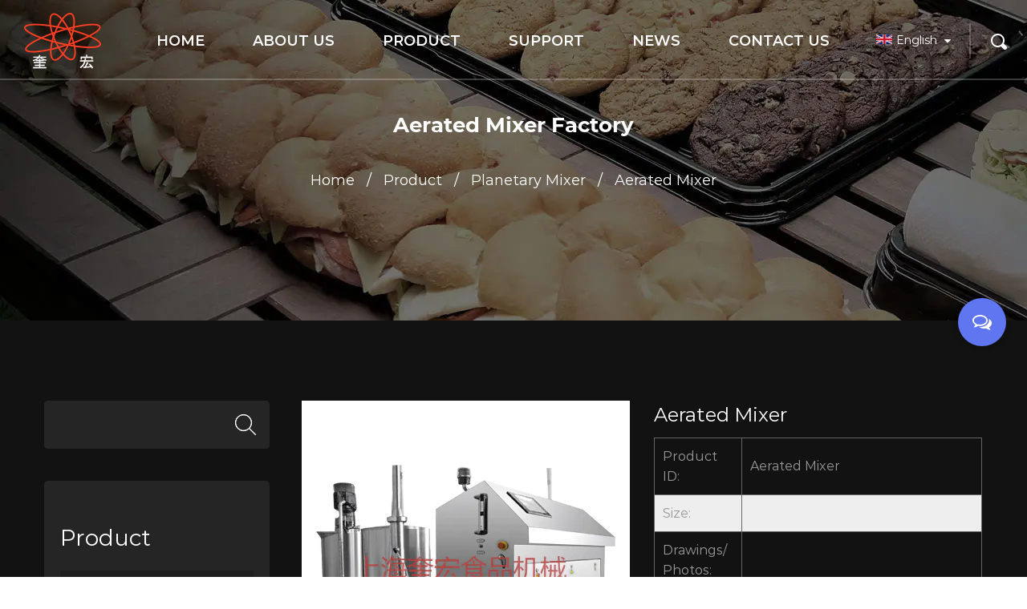

--- FILE ---
content_type: text/html; charset=utf-8
request_url: https://www.kuihong-foodmachine.com/product/pakery-mixer/aerated-mixer.html
body_size: 9094
content:
<!DOCTYPE html>
<html>
	<head>
		<meta charset="utf-8">
		<meta name="viewport" content="width=device-width,initial-scale=1.0" />
		<meta http-equiv="X-UA-Compatible" content="IE=edge" />
		<meta name="format-detection" content="telephone=no" />
		<!--icon--><meta http-equiv="Content-Type" content="text/html; charset=utf-8">
		<title>Aerated Mixers Manufacturers,Wholesale Aerated Mixer Suppliers</title>
<meta name="description" content="Shanghai Kuihong Machinery Manufacturing Co., Ltd is China aerated mixers manufacturers and custom aerated mixers suppliers, our factory offer wholesale aerated mixers for sale" />
<meta name="keywords" content="Aerated Mixer" />
<!--#header##-->		<link rel="shortcut icon" href="/template/en/images/icon.ico" type="image/x-icon" />
		<link rel="icon" href="/template/en/images/icon.ico" type="image/x-icon" />
		<!--icon-->

  
    <link rel="stylesheet" href="/api/min/?f=template/en/css/slick.css,/static/js/layer/skin/default/layer.css,/template/en/css/basic.css,/template/en/css/main.css,/template/en/css/font-awesome.min.css,/template/en/css/animate.min.css"/>
    <script type="text/javascript" src="/api/min/?f=template/en/js/jquery.js,/template/en/js/qrcode.min.js,/template/en/js/spotlight.bundle.js,/template/en/js/slick.js,/template/en/js/hwaq.js,/template/en/js/main.js,/template/en/js/wow.min.js"></script>

		<!--[if lt IE 9]>
			<script type="text/javascript" src="/template/en/js/html5.js"></script>
		<![endif]-->
	</head>
<body>

<div class="body-overflow-box">
    <!--===================== HEAD =====================-->
    <div id="header">
        <!--===================== NAVI =====================-->
        <div class="nav">
            <div class="ui menu">
                <div class="left">
                    <div class="logo"><a data-fancybox="group" href="/"><img  src="/template/en/images/logo.png" alt="Shanghai Kuihong Machinery Manufacturer Co., Ltd."/></a></div>
                    <div class="share">
                        <ul class="grid-box">
                            <li class="column"><a rel="nofollow" href="javascript:window.open('http://www.facebook.com/sharer.php?u='+encodeURIComponent(document.location.href)+'&t='+encodeURIComponent(document.title),'_blank','toolbar=yes, location=yes, directories=no, status=no, menubar=yes, scrollbars=yes, resizable=no, copyhistory=yes, width=600, height=450,top=100,left=350');void(0)"><i class="fa fa-facebook-f"></i></a></li>
                            <li class="column"><a rel="nofollow"  href="javascript:window.open('https://web.whatsapp.com/send?text='+encodeURIComponent(document.location.href),'_blank','toolbar=yes, location=yes, directories=no, status=no, menubar=yes, scrollbars=yes, resizable=no, copyhistory=yes, width=600, height=450,top=100,left=350');void(0)"><i class="fa fa-whatsapp"></i></a></li>
                            <li class="column"><a rel="nofollow"  href="javascript:window.open('http://www.linkedin.com/shareArticle?mini=true&url='+encodeURIComponent(document.location.href)+'&title='+encodeURIComponent(document.title)+'&source='+encodeURIComponent(document.location.href),'_blank','toolbar=yes, location=yes, directories=no, status=no, menubar=yes, scrollbars=yes, resizable=no, copyhistory=yes, width=600, height=450,top=100,left=350');void(0)"><i class="fa fa-linkedin in"></i></a></li>
                        </ul>
                    </div>
                </div>
                <div class="menu-box center">
                    <ul class="menu">
                        <li>
                            <a href="/">Home</a>
                        </li>
                        <li>
                            <a rel="nofollow" href="/about/">About Us</a>
                            <ul class="sub-menu">
                                <li><a rel="nofollow" href="/about/">About Us</a></li>
                                <li><a rel="nofollow" href="/factory/">Factory Show</a></li>
                                <li><a rel="nofollow" href="/honor/">Honor & Qualification </a></li>
                                <li><a rel="nofollow" href="/faq/">FAQ</a></li>
                            </ul>
                        </li>
                        <li>
                            <a href="/product/">Product</a>
                            <ul class="sub-menu">
                                                                <li><a href="/product/pakery-mixer/">Planetary Mixer</a></li>
                                                                <li><a href="/product/bakery-oven/">Bakery Oven</a></li>
                                                                <li><a href="/product/biscuit-machine/">Biscuit Machine</a></li>
                                                                <li><a href="/product/bread-machine/">Bread Machine</a></li>
                                                                <li><a href="/product/cake-machine/">Cake Machine</a></li>
                                                                <li><a href="/product/candy-machine/">Candy Machine</a></li>
                                                                <li><a href="/product/chocoalte-equipment/">Chocoalte Equipment</a></li>
                                                                <li><a href="/product/cookie-machine/">Cookie Machine</a></li>
                                                                <li><a href="/product/mamoul-mooncake-machine/">Mamoul Mooncake Machine</a></li>
                                                                <li><a href="/product/packing-machine/">Packing Machine</a></li>
                                                                <li><a href="/product/wafer-roll-machine/">Wafer Roll Machine</a></li>
                                                            </ul>
                        </li>
                        <li>
                            <a rel="nofollow" href="/customization/">Support</a>
                            <ul class="sub-menu">
                                <li><a rel="nofollow" href="/customization/">Customization</a></li>
                                <li><a rel="nofollow" href="/sales-network/">Sales Network</a></li>
                                <li><a rel="nofollow" href="/video/">Video</a></li>
                                <li><a rel="nofollow" href="/download/">Download</a></li>
                            </ul>
                        </li>
                        <li>
                            <a href="/news/">News</a>
                            <ul class="sub-menu">
                                                                <li><a href="/news/company-news/">Company News</a></li>
                                                                <li><a href="/news/industry-news/">Industry News</a></li>
                                                            </ul>
                        </li>
                        <li>
                            <a rel="nofollow" href="/contact/">Contact Us</a>
                        </li>
                    </ul>
                </div>
                <div class="right">
                    <div class="yuy">
    <span><img src="/template/en/images/en.jpg" />English <i class="fa fa-caret-down"></i></span>
    <ul class="lang">        <li><a href="https://www.kuihong-foodmachine.com/"><img src="/template/en/images/en.jpg" alt=""> <em data-name="en">English</em></a></li>
            </ul>
</div>
                    <div class="h-search"><img src="/template/en/images/icon-search.png" alt=""></div>
                    <div class="search-box">
                        <form method="get" action="/product/">
                            <input type="text" name="s" placeholder="Search for...">
                            <input type="submit" value="">
                        </form>
                        <i class="close"></i>
                    </div>
                </div>
            </div>
        </div>
    </div>
    <div id="mobile" class="white">
        <div id="menu-on">
            <i class="line1"></i>
            <i class="line2"></i>
            <i class="line3"></i>
        </div>
        <div class="mobile-logo"><a href="/"><img src="/template/en/images/logo.png" alt="Shanghai Kuihong Machinery Manufacturer Co., Ltd."></a></div>
        <div class="menu-content">
            <div class="menu-logo"><a href="/"><img src="/template/en/images/logo.png" alt="Shanghai Kuihong Machinery Manufacturer Co., Ltd."></a></div>
            <div class="menu-list">
                <h3><i class="fa fa-list"></i> Web Menu</h3>
                    <ul class="menu">
                        <li>
                            <a href="/">Home</a>
                        </li>
                        <li>
                            <a rel="nofollow" href="/about/">About Us</a>
                            <ul class="sub-menu">
                                <li><a rel="nofollow" href="/about/">About Us</a></li>
                                <li><a rel="nofollow" href="/factory/">Factory Show</a></li>
                                <li><a rel="nofollow" href="/honor/">Honor & Qualification </a></li>
                                <li><a rel="nofollow" href="/faq/">FAQ</a></li>
                            </ul>
                        </li>
                        <li>
                            <a href="/product/">Product</a>
                            <ul class="sub-menu">
                                                                <li><a href="/product/pakery-mixer/">Planetary Mixer</a></li>
                                                                <li><a href="/product/bakery-oven/">Bakery Oven</a></li>
                                                                <li><a href="/product/biscuit-machine/">Biscuit Machine</a></li>
                                                                <li><a href="/product/bread-machine/">Bread Machine</a></li>
                                                                <li><a href="/product/cake-machine/">Cake Machine</a></li>
                                                                <li><a href="/product/candy-machine/">Candy Machine</a></li>
                                                                <li><a href="/product/chocoalte-equipment/">Chocoalte Equipment</a></li>
                                                                <li><a href="/product/cookie-machine/">Cookie Machine</a></li>
                                                                <li><a href="/product/mamoul-mooncake-machine/">Mamoul Mooncake Machine</a></li>
                                                                <li><a href="/product/packing-machine/">Packing Machine</a></li>
                                                                <li><a href="/product/wafer-roll-machine/">Wafer Roll Machine</a></li>
                                                            </ul>
                        </li>
                        <li>
                            <a rel="nofollow" href="/customization/">Support</a>
                            <ul class="sub-menu">
                                <li><a rel="nofollow" href="/customization/">Customization</a></li>
                                <li><a rel="nofollow" href="/sales-network/">Sales Network</a></li>
                                <li><a rel="nofollow" href="/video/">Video</a></li>
                                <li><a rel="nofollow" href="/download/">Download</a></li>
                            </ul>
                        </li>
                        <li>
                            <a href="/news/">News</a>
                            <ul class="sub-menu">
                                                                <li><a href="/news/company-news/">Company News</a></li>
                                                                <li><a href="/news/industry-news/">Industry News</a></li>
                                                            </ul>
                        </li>
                        <li>
                            <a rel="nofollow" href="/contact/">Contact Us</a>
                        </li>
                    </ul>
            </div>
            <div class="mob-search">
                <h3><i class="fa fa-search"></i> Product Search</h3>
                <form method="get" action="/product/">
                    <input type="text" placeholder="Search..." name="s" required="required" id="s" value="" />
                    <input type="submit" value="">
                </form>
            </div>
<br/><br/>
            <div class="mob-share">
                <h3><i class="fa fa-share-alt"></i> Share</h3>
                <ul class="grid-box">
                    <li class="column"><a rel="nofollow" href="javascript:window.open('http://www.facebook.com/sharer.php?u='+encodeURIComponent(document.location.href)+'&t='+encodeURIComponent(document.title),'_blank','toolbar=yes, location=yes, directories=no, status=no, menubar=yes, scrollbars=yes, resizable=no, copyhistory=yes, width=600, height=450,top=100,left=350');void(0)"><i class="fa fa-facebook-f"></i></a></li>
                    <li class="column"><a rel="nofollow" href="javascript:window.open('http://twitter.com/home?status='+encodeURIComponent(document.location.href)+' '+encodeURIComponent(document.title),'_blank','toolbar=yes, location=yes, directories=no, status=no, menubar=yes, scrollbars=yes, resizable=no, copyhistory=yes, width=600, height=450,top=100,left=350');void(0)"><i class="fa fa-twitter"></i></a></li>
                    <li class="column"><a rel="nofollow" href="javascript:window.open('https://web.whatsapp.com/send?text='+encodeURIComponent(document.location.href),'_blank','toolbar=yes, location=yes, directories=no, status=no, menubar=yes, scrollbars=yes, resizable=no, copyhistory=yes, width=600, height=450,top=100,left=350');void(0)"><i class="fa fa-whatsapp"></i></a></li>
                    <li class="column"><a rel="nofollow" href="javascript:window.open('http://www.linkedin.com/shareArticle?mini=true&url='+encodeURIComponent(document.location.href)+'&title='+encodeURIComponent(document.title)+'&source='+encodeURIComponent(document.location.href),'_blank','toolbar=yes, location=yes, directories=no, status=no, menubar=yes, scrollbars=yes, resizable=no, copyhistory=yes, width=600, height=450,top=100,left=350');void(0)"><i class="fa fa-linkedin in"></i></a></li>
                    <li class="column"><a rel="nofollow" href="javascript:window.open('https://reddit.com/submit?title='+encodeURIComponent(document.title)+'&url='+encodeURIComponent(document.location.href),'_blank','toolbar=yes, location=yes, directories=no, status=no, menubar=yes, scrollbars=yes, resizable=no, copyhistory=yes, width=600, height=450,top=100,left=350');void(0)"><i class="fa fa-reddit"></i></a></li>
                    <li class="column"><a rel="nofollow" href="javascript:window.open('https://pinterest.com/pin/create/button/?description='+encodeURIComponent(document.title)+'&url='+encodeURIComponent(document.location.href),'_blank','toolbar=yes, location=yes, directories=no, status=no, menubar=yes, scrollbars=yes, resizable=no, copyhistory=yes, width=600, height=450,top=100,left=350');void(0)"><i class="fa fa-pinterest"></i></a></li>
                </ul>
            </div>
            <div id="menu-off"><h3><i class="fa fa-close"></i> Exit Menu</h3></div>
        </div>
    </div>
    <div class="clear"></div>
<!--===================== INNER-BANNER =====================-->
<div class="inner-banner" style="background-image: url(/kuihong-foodmachine/2021/04/14/pro-banner-1.jpg)">
     <div class="box">
        <div class="ui container">
            <h2>Aerated Mixer Factory</h2>
            <div class="mbx">
                <a href="/">Home</a> &#47; <a href="/product/">Product</a> &#47; <a href="/product/pakery-mixer/">Planetary Mixer</a> &#47; <span>Aerated Mixer</span>            </div>
        </div>
    </div>
</div>
<!--===================== INNER-PAGE =====================-->
<div class="inner-page prodet-page">
    <div class="ui container">
        <div class="sidebar-box grid-box">
            <div class="sidebar-left column">
                <div class="box mask-border">
                    <form method="get" action="/product">
                        <input type="text" placeholder="" name="s" required="required" id="" value="" />
                        <input type="submit" value="">
                    </form>
                </div>
                <div class="box class mask-border">
                    <h3>Product</h3>
                    <ul id="product-list">
                                                <li><a href="/product/pakery-mixer/">Planetary Mixer<i class="fa fa-angle-right"></i></a>
                            <ul class="children">
                                                            </ul>
                        </li>
                                                <li><a href="/product/bakery-oven/">Bakery Oven<i class="fa fa-angle-right"></i></a>
                            <ul class="children">
                                                            </ul>
                        </li>
                                                <li><a href="/product/biscuit-machine/">Biscuit Machine<i class="fa fa-angle-right"></i></a>
                            <ul class="children">
                                                            </ul>
                        </li>
                                                <li><a href="/product/bread-machine/">Bread Machine<i class="fa fa-angle-right"></i></a>
                            <ul class="children">
                                                            </ul>
                        </li>
                                                <li><a href="/product/cake-machine/">Cake Machine<i class="fa fa-angle-right"></i></a>
                            <ul class="children">
                                                            </ul>
                        </li>
                                                <li><a href="/product/candy-machine/">Candy Machine<i class="fa fa-angle-right"></i></a>
                            <ul class="children">
                                                            </ul>
                        </li>
                                                <li><a href="/product/chocoalte-equipment/">Chocoalte Equipment<i class="fa fa-angle-right"></i></a>
                            <ul class="children">
                                                            </ul>
                        </li>
                                                <li><a href="/product/cookie-machine/">Cookie Machine<i class="fa fa-angle-right"></i></a>
                            <ul class="children">
                                                            </ul>
                        </li>
                                                <li><a href="/product/mamoul-mooncake-machine/">Mamoul Mooncake Machine<i class="fa fa-angle-right"></i></a>
                            <ul class="children">
                                                            </ul>
                        </li>
                                                <li><a href="/product/packing-machine/">Packing Machine<i class="fa fa-angle-right"></i></a>
                            <ul class="children">
                                                            </ul>
                        </li>
                                                <li><a href="/product/wafer-roll-machine/">Wafer Roll Machine<i class="fa fa-angle-right"></i></a>
                            <ul class="children">
                                                            </ul>
                        </li>
                                            </ul>
                </div>
            </div>
            <div class="sidebar-right column">
               
                <div class="prodet-1">
                    <div class="box grid-box two">
                        <div class="left column"><a href="/kuihong-foodmachine/2021/04/23/aerated-mixer-1.jpg" class="spotlight"><img src="/kuihong-foodmachine/2021/04/23/aerated-mixer-1.jpg?imageView2/2/w/700/h/700/format/webp/q/75" alt="Aerated Mixer" /></a>
                            <div class="tu">
                                <ul class="grid-box four">
                                                                        <li class="column"><a href="/kuihong-foodmachine/2021/04/23/aerated-mixer-1.jpg" class="spotlight"><img src="/kuihong-foodmachine/2021/04/23/aerated-mixer-1.jpg?imageView2/2/w/400/h/400/format/webp/q/75" /></a></li>
                                                                        <li class="column"><a href="/kuihong-foodmachine/2021/04/23/aerated-mixer-2.jpg" class="spotlight"><img src="/kuihong-foodmachine/2021/04/23/aerated-mixer-2.jpg?imageView2/2/w/400/h/400/format/webp/q/75" /></a></li>
                                                                    </ul>
                            </div>
                        </div>
                        <div class="right column">
                            <h1>Aerated Mixer</h1>
                            <table>
                                <tbody>
                                <tr>
                                    <td><p>Product ID:</p></td>
                                    <td><p>Aerated Mixer</p></td>
                                </tr>
                                <tr>
                                    <td><p>Size:</p></td>
                                    <td><p>&nbsp;</p></td>
                                </tr>
                                <tr>
                                    <td><p>Drawings/Photos:</p></td>
                                    <td><p>&nbsp;</p></td>
                                </tr>
                                <tr>
                                    <td><p>Description:</p></td>
                                    <td><p>&nbsp;</p></td>
                                </tr>
                                <tr>
                                    <td><p>Company:</p></td>
                                    <td><p>Shanghai Kuihong Machinery Manufacturer Co., Ltd.</p></td>
                                </tr>
                                <tr>
                                    <td><p>Name:</p></td>
                                    <td><p>Taylor Zhu</p></td>
                                </tr>
                                <tr>
                                    <td><p>Email:</p></td>
                                    <td><p><a href="/cdn-cgi/l/email-protection" class="__cf_email__" data-cfemail="5d3c393034331d3628343532333a733e3230">[email&#160;protected]</a></p></td>
                                </tr>
                                <tr>
                                    <td><p>Phone:</p></td>
                                    <td><p>0086-18221819059</p></td>
                                </tr>
                                </tbody>
                            </table>
                            <div class="content">
                            </div>
                            <a class="more" href="#form">Contact Us</a>
                            <div class="link font-14 mt-10">
    <a href="/product/pakery-mixer/double-action-and-two-speed-flour-spiral-mixer.html">PREV:Double -action and two-speed flour spiral mixer</a><br/>
    <a href="/product/pakery-mixer/planetary-mixer-2.html">NEXT:Planetary Mixer</a></div>
                        </div>
                    </div>
                </div>
                                <div class="prodet-2" id="form">
                    <div class="options">
                        <ul>
                            <li data-class="des" class="active">Description</li>
                            <li data-class="feed">Request a quote</li>
                        </ul>
                    </div>
                    <div class="ret">
                        <div class="content des box">
                            <div>
<p>KH-DFJ-800 inflation mixer is a new mixer that adopted advanced technology from internal and abroad. The machine promotes a new epoch in the food industry .this new inflation mixer has a lot of advantages. Such as save manual labor, easy operation, health and high capacity. The new inflation mixer with PLC control it’s suitable for a lot of food enterprise</p>
</div>
<p></p>
<p>Flow chart :</p>
<p>Ingredient -agitating -storage -outfeed</p>
<p>Main parameter :</p>
<p>Machine size : 2200*1200*1500mm</p>
<p>Machine weight: 800kg</p>
<p>Power: 12kw</p>
<p>Volume: 800L</p>
<p>Circulate pressure for cold water: 4ig</p>
<p>Chiller type: 13000kcal</p>                        </div>
                        <div class="feed box">
                            <h3>If you like this <b>Aerated Mixer</b>, please contact us immediately!</h3>
                            <div class="form">
                                                        <form id="addForm" onsubmit="return false;">
                            <ul class="grid-box">
                            <li class="column"><input name="name" id="name" type="text" placeholder="Name*"></li>
                            <li class="column"><input name="mail" id="mail" type="text" placeholder="Email*"></li>
                            <li class="column"><input name="phone" id="phone" type="text" placeholder="Phone*"></li>
                            <li class="column"><input name="fax" id="fax" type="text" placeholder="Fax"></li>
                            <li class="column wid-100"><textarea name="content" id="content" placeholder="Message*"></textarea></li>
                            <li class="column wid-100"><input type="submit" onclick="submit_id()"  value="Send"></li>
                        </ul>
</form>
                        </form>
<script data-cfasync="false" src="/cdn-cgi/scripts/5c5dd728/cloudflare-static/email-decode.min.js"></script><script type="text/javascript" src="/static/js/layer/layer.js"></script>
<script>
function submit_id() {
        layer.load(0,{shade:0.1,shadeClose:false})
        $.ajax({
            type: 'post',
            url: '/Api/contact/submit/uid/1.html',
            data: $("#addForm").serialize(),
            dataType: 'json',
            success: function (data) {
                layer.closeAll();
                if (data.status == 200) {
                    layer.msg(data.result,{icon:1,time:4000});
                } else {
                    layer.msg(data.result,{icon:2,time:4000})
                }
            }
        })
}
</script>                            </div>
                        </div>
                    </div>
                </div>
                <div class="prodet-3">
                    <h2 class="title">Recommended Products</h2>
                    <div class="list">
                        <ul class="grid-box three">
                                                        <li class="column">
                                <a class="img" href="/product/pakery-mixer/planetary-mixer.html"><img src="/kuihong-foodmachine/2021/04/23/planetary-mixer.jpg?imageView2/2/w/500/h/500/format/webp/q/75" /></a>
                                <h4><a href="/product/pakery-mixer/planetary-mixer.html">Planetary Mixer</a></h4>
                                <p>
Planetary mixer with compact structure, KUIHONG serious multi-functional mixer has the functions of...</p>
                            </li>
                                                        <li class="column">
                                <a class="img" href="/product/pakery-mixer/planetary-mixer-1.html"><img src="/kuihong-foodmachine/2021/04/23/planetary-mixer-1.jpg?imageView2/2/w/500/h/500/format/webp/q/75" /></a>
                                <h4><a href="/product/pakery-mixer/planetary-mixer-1.html">Planetary Mixer</a></h4>
                                <p>
Planetary mixer with compact structure, KUIHONG serious multi-functional mixer has the functions of...</p>
                            </li>
                                                        <li class="column">
                                <a class="img" href="/product/pakery-mixer/planetary-mixer-2.html"><img src="/kuihong-foodmachine/2021/04/23/planetary-mixer-2.jpg?imageView2/2/w/500/h/500/format/webp/q/75" /></a>
                                <h4><a href="/product/pakery-mixer/planetary-mixer-2.html">Planetary Mixer</a></h4>
                                <p>
Planetary mixer with compact structure, KUIHONG serious multi-functional mixer has the functions of...</p>
                            </li>
                                                        <li class="column">
                                <a class="img" href="/product/pakery-mixer/aerated-mixer.html"><img src="/kuihong-foodmachine/2021/04/23/aerated-mixer-1.jpg?imageView2/2/w/500/h/500/format/webp/q/75" /></a>
                                <h4><a href="/product/pakery-mixer/aerated-mixer.html">Aerated Mixer</a></h4>
                                <p>
KH-DFJ-800 inflation mixer is a new mixer that adopted advanced technology from internal and abroad...</p>
                            </li>
                                                        <li class="column">
                                <a class="img" href="/product/pakery-mixer/double-action-and-two-speed-flour-spiral-mixer.html"><img src="/kuihong-foodmachine/2021/04/23/spiral-mixer-50-type-.jpg?imageView2/2/w/500/h/500/format/webp/q/75" /></a>
                                <h4><a href="/product/pakery-mixer/double-action-and-two-speed-flour-spiral-mixer.html">Double -action and two-speed flour spiral mixer</a></h4>
                                <p>
Doubel -action and two -speed flour mixer 
There are high speed, low speed and inching status in KH...</p>
                            </li>
                                                        <li class="column">
                                <a class="img" href="/product/pakery-mixer/double-action-and-two-speed-flour-mixer.html"><img src="/kuihong-foodmachine/2021/04/23/spiral-mixer-100-type-.jpg?imageView2/2/w/500/h/500/format/webp/q/75" /></a>
                                <h4><a href="/product/pakery-mixer/double-action-and-two-speed-flour-mixer.html">Double-action and two-speed flour mixer</a></h4>
                                <p>
Double -action and two -speed flour mixer 
There are high speed, low speed and inching status in KH...</p>
                            </li>
                                                    </ul>
                    </div>
                </div>
<div class="inner-page about-page">
	<div class="about-1">
			<h2>Welcome to<em>Kuihong</em></h2>
			<div class="content">
                <p><img class="wscnph" src="/kuihong-foodmachine/2021/04/14/about-1.jpg" style="display: block; margin-left: auto; margin-right: auto;" /></p>
<p> </p>
<p>Located at the forward position for China's economic development- Shanghai Chemical Industrial Zone, Shanghai Kuihong Machinery Manufacturing Co., Ltd is a comprehensive enterprise that specializes in research development and production of food machinery, integrating technology, industry, and trade. Featured by advanced technology, high quality, centralized functions, and simple operation, the automatic whole-set equipment for chocolate candy, biscuit, cake, Swiss roll, cookie, bread, flaky pastry moon cake, etc. produced by our factory is the ideal new type of food machinery chosen by users. The products are sold well throughout China and exported all over the world.</p>
<p></p>
<p>Product quality is the life of our enterprise. Over the years, by adhering to the business philosophy of"quality-based focusing on technological research and development, bearing the responsibility of surviving by reputation", the enterprise principle of faith-oriented, honesty based, winning by excellence, and the enterprise spirit of " seeking technological progress, complying with market demands, relying on scientific management and striving to build the international brand, our factory is always paying attention to the development trend of international food processing technology. Through many years of endless efforts, Shanghai Kuihong Machinery Manufacturing Co., Ltd has become a famous equipment manufacturer for China's food industry.</p>
<p></p>
<p>Shanghai Kuihong Machinery Manufacturing Co., Ltd has powerful technical strength, high production efficiency, and strong quality assurance ability. We have first-class factory buildings and processing facilities, specialized production technology and equipment, advanced manufacturing processes, perfect inspection facilities, and a strict quality management system. In addition, we carry out technical exchanges with professional international companies and introduce internationally advanced science and technology to steadily improve food machinery quality and constantly upgrade the brand, winning high praise from users. In order to ensure that our equipment is safe, sanitary, and energy-saving, our products have been certified to the ISO9001:2008 quality management system.</p>
<p></p>
<p>The products of Shanghai Kuihong Machinery Manufacturing Co., Ltd have been sold throughout China and the export sales revenue is increasing year by year. The high-quality products, excellent service, and good reputation are the ingredients of the success of Shanghai Kuihong Machinery Manufacturing Co, Ltd. We sincerely hope that Kuihong's equipment will help you produce delicious food and bring considerable benefits to your enterprise.</p>			</div>
		</div>
	</div>
                <div class="prodet-3">
                    <h2 class="title">Honor & Qualification</h2>
                    <div class="list">
                        <ul class="grid-box three">
                                                        <li class="column">
                                <a class="img spotlight" href="/kuihong-foodmachine/2021/03/01/honor-11.jpg"><img src="/kuihong-foodmachine/2021/03/01/honor-11.jpg?imageView2/2/w/500/h/500/format/webp/q/75" /></a>
                                <h4><a>Honor</a></h4>
                            </li>
                                                        <li class="column">
                                <a class="img spotlight" href="/kuihong-foodmachine/2021/03/01/honor-12.jpg"><img src="/kuihong-foodmachine/2021/03/01/honor-12.jpg?imageView2/2/w/500/h/500/format/webp/q/75" /></a>
                                <h4><a>Honor</a></h4>
                            </li>
                                                        <li class="column">
                                <a class="img spotlight" href="/kuihong-foodmachine/2021/03/01/honor-13.jpg"><img src="/kuihong-foodmachine/2021/03/01/honor-13.jpg?imageView2/2/w/500/h/500/format/webp/q/75" /></a>
                                <h4><a>Honor</a></h4>
                            </li>
                                                        <li class="column">
                                <a class="img spotlight" href="/kuihong-foodmachine/2021/03/01/honor-14.jpg"><img src="/kuihong-foodmachine/2021/03/01/honor-14.jpg?imageView2/2/w/500/h/500/format/webp/q/75" /></a>
                                <h4><a>Honor</a></h4>
                            </li>
                                                        <li class="column">
                                <a class="img spotlight" href="/kuihong-foodmachine/2021/03/01/honor-15.jpg"><img src="/kuihong-foodmachine/2021/03/01/honor-15.jpg?imageView2/2/w/500/h/500/format/webp/q/75" /></a>
                                <h4><a>Honor</a></h4>
                            </li>
                                                        <li class="column">
                                <a class="img spotlight" href="/kuihong-foodmachine/2021/03/01/honor-16.jpg"><img src="/kuihong-foodmachine/2021/03/01/honor-16.jpg?imageView2/2/w/500/h/500/format/webp/q/75" /></a>
                                <h4><a>Honor</a></h4>
                            </li>
                                                    </ul>
                    </div>
                </div>
            </div>
        </div>
    </div>
</div>
<!--===================== FOOTER =====================-->
        <div id="footer" class="section">
            <!--seo_public_from-->
<div id="seo_public_from">
    <div class="ui container">
        <h4>Contact us now</h4>
        <div class="seo_public_from">
            <form onsubmit="return false;"><input type="hidden" name="your-message" value=""><input type="hidden" name="your-email" value="">
                <ul class="grid-box two">
                    <li class="column"><input type="text" name="name" placeholder="Name*"></li>
                    <li class="column"><input type="text" name="mail" placeholder="Email*"></li>
                    <li class="column"><input type="text" name="phone" placeholder="Phone*"></li>
                    <li class="column"><input type="text" name="title" placeholder="Title"></li>
                    <li class="column wid-100"><textarea name="content" placeholder="Content*"></textarea></li>
                    <li class="column wid-100"><input type="submit" value="SEND"></li>
                </ul>
            </form>
        </div>
    </div>
</div>
<style>
    #seo_public_from{padding:80px 0;}#seo_public_from h4{font-size:24px;font-weight:bold;color:white;}#seo_public_from .seo_public_from{margin-top:30px;}#seo_public_from .seo_public_from ul{margin:-10px;}#seo_public_from .seo_public_from ul li{padding:10px;}#seo_public_from .seo_public_from ul li.wid-100{width:100%;}#seo_public_from .seo_public_from ul li input,#seo_public_from .seo_public_from ul li textarea{width:100%;line-height:24px;padding:10px;border:1px solid #444;font-size:14px;color:white;background:#282828;-webkit-transition:.5s;-moz-transition:.5s;-ms-transition:.5s;-o-transition:.5s;transition:.5s;}#seo_public_from .seo_public_from ul li input:focus,#seo_public_from .seo_public_from ul li textarea:focus{border-color:black;}#seo_public_from .seo_public_from ul li textarea{height:120px;}#seo_public_from .seo_public_from ul li input[type="submit"]{width:auto;display:inline-block;padding:10px 30px;background:#222;color:white;}#seo_public_from .seo_public_from ul li input[type="submit"]:hover{opacity:.7;}
</style>
<script>
    $("#seo_public_from form input[type=submit]").on("click",function(){layer.load(0,{shade:0.1,shadeClose:false});$.ajax({type:"post",url:"/Api/contact/submit/uid/1.html",data:$("#seo_from form").serialize(),dataType:"json",success:function(data){layer.closeAll();if(data.status==200){layer.msg(data.result,{icon:1,time:4000})}else{layer.msg(data.result,{icon:2,time:4000})}}})});
</script>
<!--news_det-->
<div id="seo_news">
    <div class="ui container">
        <ul>
                        <li>
                <h6><a href="https://www.kuihong-foodmachine.com/news/how-to-make-the-mixing-head-of-the-planetary-mixer-sharper.html">How to make the mixing head of the planetary mixer sharper?</a></h6>
                <time>Aug 10, 2023</time>
                <p>The mixing head of a planetary mixer, such as the attachments (whisk, paddle, dough hook), is typically manufactured with a specific design and edge profile. Unlike traditional kitchen knives or blades, sharpening these attachments may require specialized equipment and expertise. It's important to n...</p>
            </li>
                        <li>
                <h6><a href="https://www.kuihong-foodmachine.com/news/how-to-reduce-the-noise-of-sugar-miller-machine-running.html">How to reduce the noise of sugar miller machine running?</a></h6>
                <time>Aug 01, 2023</time>
                <p>Reducing the noise of a sugar miller machine running can improve the working environment and minimize disturbances. Here are some strategies to reduce the noise generated by the machine:

1. Proper Machine Maintenance:
   - Regularly inspect and maintain the machine to ensure all components are in g...</p>
            </li>
                        <li>
                <h6><a href="https://www.kuihong-foodmachine.com/news/how-do-people-learn-to-use-chocolate-coating-machine-effectively.html">How do people learn to use Chocolate coating machine effectively?</a></h6>
                <time>Jul 25, 2023</time>
                <p>Learning to use a chocolate coating machine effectively involves a combination of training, practice, and experience. Here are some steps and tips to help people learn how to use a chocolate coating machine proficiently:

Read the Manual: Start by thoroughly reading the user manual provided by the m...</p>
            </li>
                    </ul>
    </div>
</div>
<style>
    #seo_news{padding:15px 0;color:white;text-align: center;}#seo_news li h6{font-size:18px;font-weight:bold;-webkit-transition:.5s;-moz-transition:.5s;-ms-transition:.5s;-o-transition:.5s;transition:.5s;white-space:nowrap;text-overflow:ellipsis;overflow:hidden;}#seo_news li h6:hover{opacity:.7;}#seo_news li time{display:block;margin:5px 0;font-size:14px;line-height:1;}#seo_news li p{font-size:14px;line-height:1.8;display:-webkit-box;-webkit-box-orient:vertical;-webkit-line-clamp:2;overflow:hidden;height:3.6em;}
</style>
<script>
    $("#seo_news ul").slick({autoplay:true,pauseOnHover:false,speed:1000,autoplaySpeed:3000,slidesToShow:1,swipeToSlide:true,touchThreshold:100,centerMode:true,centerPadding:"0",vertical:true,verticalSwiping:true,arrows:false,});
</script>
<!--seo_from-->
<div id="seo_from" hidden>
    <h4>Submit feedback<i class="close"></i></h4>
    <form onsubmit="return false;"><input type="hidden" name="your-message" value=""><input type="hidden" name="your-email" value="">
        <ul>
            <li>
                <label><em>*</em>Name:</label>
                <input type="text" autocomplete="off" name="name" placeholder="">
            </li>
            <li>
                <label><em>*</em>Email:</label>
                <input type="text" autocomplete="off" name="mail" placeholder="">
            </li>
            <li>
                <label><em>*</em>Phone:</label>
                <input type="text" autocomplete="off" name="phone" placeholder="">
            </li>
            <li>
                <label><em>*</em>Message:</label>
                <textarea autocomplete="off" name="content" placeholder=""></textarea>
            </li>
            <li>
                <input type="submit" value="Send">
            </li>
        </ul>
    </form>
</div>

<script>
    seo_from(false,false,true);function seo_from(obj,model,btn_){var css = '<style type=\'text/css\' id=\'seo_from_css\'>#seo_from{position:fixed;top:50%;left:50%;-webkit-transform:translate(-50%,-50%);-moz-transform:translate(-50%,-50%);-ms-transform:translate(-50%,-50%);transform:translate(-50%,-50%);max-height:80%;width:500px;max-width:90%;-o-box-shadow:0 0 10px rgba(0,0,0,0.1);-webkit-box-shadow:0 0 10px rgba(0,0,0,0.1);box-shadow:0 0 10px rgba(0,0,0,0.1);z-index:22;background:white;padding:30px;overflow:auto}#seo_from h4{font-size:18px;color:#222;text-transform:capitalize;line-height:1;font-weight:bold;position: absolute;left: 0;width: 100%;top: 0;padding: 15px 20px;background: #f5f5f5;-moz-box-shadow: 0 0 5px rgba(0,0,0,.1);-o-box-shadow: 0 0 5px rgba(0,0,0,.1);box-shadow: 0 0 5px rgba(0,0,0,.1);}#seo_from form {margin-top: 40px;}#seo_from i.close{width:30px;height:30px;position:absolute;top:10px;right:10px;background:#eee;cursor:pointer;cursor:hand;-webkit-transition: .5s;-moz-transition: .5s;-ms-transition: .5s;-o-transition: .5s;transition: .5s;}#seo_from i.close:after,#seo_from i.close:before{content:\'\';-webkit-transition: .5s;-moz-transition: .5s;-ms-transition: .5s;-o-transition: .5s;transition: .5s;width:70%;height:2px;margin-top:-1px;background:black;position:absolute;top:50%;left:15%;-webkit-transform:rotate(45deg);-moz-transform:rotate(45deg);-ms-transform:rotate(45deg);transform:rotate(45deg)}#seo_from i.close:after{-webkit-transform:rotate(-45deg);-moz-transform:rotate(-45deg);-ms-transform:rotate(-45deg);transform:rotate(-45deg)}#seo_from i.close:hover{background: #6076f1;}#seo_from i.close:hover:after,#seo_from i.close:hover:before{background: white;}#seo_from form ul li{margin-bottom:10px;position:relative}#seo_from form ul li label{font-size:14px;margin-bottom: 10px;display: block;}#seo_from form ul li label em{color:red;margin-right:2px}#seo_from form ul li input,#seo_from form ul li textarea{width:100%;line-height:24px;padding:6px 15px;border:1px solid #eee;-webkit-transition:.5s;-moz-transition:.5s;transition:.5s;font-size:16px}#seo_from form ul li input:focus,#seo_from form ul li textarea:focus{border-color:#6076f1}#seo_from form ul li textarea{height:80px}#seo_from form ul li input[type="submit"]{width:auto;padding:6px 40px;display:inline-block;background:#6076f1;color:white;-webkit-transition: .5s;-moz-transition: .5s;-ms-transition: .5s;-o-transition: .5s;transition: .5s;}#seo_from form ul li input[type="submit"]:hover{opacity: .7}#seo_from form ul li:last-child{margin-bottom:0}#seo_fromBtn{width: 60px;height: 60px;line-height: 60px;text-align: center;position: fixed;border-radius: 100%;background: #6076f1;color:white;right: 2%;bottom: 40%;font-size: 24px;-moz-box-shadow: 0 2px 7px rgba(0,0,0,.3);-o-box-shadow: 0 2px 7px rgba(0,0,0,.3);box-shadow: 0 2px 7px rgba(0,0,0,.3);cursor: pointer;cursor: hand;-webkit-transition: .5s;-moz-transition: .5s;-ms-transition: .5s;-o-transition: .5s;transition: .5s;z-index: 22;}#seo_fromBtn:hover{background: #889aff;}</style>', btn = '<div id="seo_fromBtn"><i class="fa fa-comments-o"></i></div>', lock = true, model_form = false, model_url = '';$("body").append(css);$.getScript('/static/js/layer/layer.js',function (response,status) {if (status==='success') {lock = false;}});if (btn_) {$("body").append(btn);}$("#seo_fromBtn").on('click',function (e) {$("#seo_from").stop().fadeToggle(200);});$("#seo_from i.close").on('click',function () {$("#seo_from").stop().fadeToggle(200);});$("#seo_from form input[type=submit]").on('click',function () {layer.load(0,{shade:0.1,shadeClose:false});$.ajax({type: 'post', url: '/Api/contact/submit/uid/1.html', data: $("#seo_from form").serialize(), dataType: 'json', success: function (data) {layer.closeAll();if (data.status == 200) {layer.msg(data.result,{icon:1,time:4000});} else {layer.msg(data.result,{icon:2,time:4000})}}})});}
</script>
            <div class="footer-info">
                <div class="ui container">
                    <h4>Shanghai Kuihong Machinery Manufacturer Co., Ltd.</h4>
                    <div class="text">
                        <p>Professional Manufacturer Of Baked<br/>
                            Whole-set Equipment</p>
                    </div>
                    <a rel="nofollow" href="/contact/" class="more2">We Are Here to Help <i class="fa fa-angle-right"></i></a>
                    <div class="list">
                        <ul>
                            <li><a>Profession</a></li>
                            <li><a>Quality</a></li>
                            <li><a>Innovation</a></li>
                            <li><a>Technology</a></li>
                        </ul>
                    </div>
                </div>
            </div>
            <div class="footer-top">
                <div class="ui container">
                    <ul class="grid-box five">
                        <li class="column hong">
                            <dl>
                                <dt>About Us</dt>
                                <dd><a rel="nofollow" href="/about/">About Us</a></dd>
                                <dd><a rel="nofollow" href="/factory/">Factory Show</a></dd>
                                <dd><a rel="nofollow" href="/honor/">Honor & Qualification </a></dd>
                            </dl>
                        </li>
                        <li class="column hong">
                            <dl>
                                <dt>Product</dt>
                                                                <dd><a href="/product/pakery-mixer/">Planetary Mixer</a></dd>
                                                                <dd><a href="/product/bakery-oven/">Bakery Oven</a></dd>
                                                                <dd><a href="/product/biscuit-machine/">Biscuit Machine</a></dd>
                                                                <dd><a href="/product/bread-machine/">Bread Machine</a></dd>
                                                                <dd><a href="/product/cake-machine/">Cake Machine</a></dd>
                                                                <dd><a rel="nofollow" href="/product/">All Products</a></dd>
                            </dl>
                        </li>
                        <li class="column hong">
                            <dl>
                                <dt>Support</dt>
                                <dd><a rel="nofollow" href="/customization/">Customization</a></dd>
                                <dd><a rel="nofollow" href="/sales-network/">Sales Network</a></dd>
                                <dd><a rel="nofollow" href="/video/">Video</a></dd>
                                <dd><a rel="nofollow" href="/download/">Download</a></dd>
                                <dd><a rel="nofollow" href="/faq/">FAQ</a></dd>
                                <dd><a rel="nofollow" href="/contact/">Contact Us</a></dd>
                            </dl>
                        </li>
                        <li class="column hong">
                            <dl>
                                <dt>News</dt>
                                                                <dd><a href="/news/company-news/">Company News</a></dd>
                                                                <dd><a href="/news/industry-news/">Industry News</a></dd>
                                                            </dl>
                        </li>
                        <li class="column">
                            <dl>
                                <dt>Contact Us</dt>
                                <dd><a>ADD：No.1528,Hubin Road,Huqiao Town,Fengxian District,Shanghai</a></dd>
                                <dd><a>Phone: +86-182 2181 9059</a></dd>
                                <dd><a>Tel: +86-21-57456513</a></dd>
                                <dd><a>Fax: +86-21-57452029</a></dd>
                                <dd><a>E-mail: <span class="__cf_email__" data-cfemail="543530393d3a143f213d3c3b3a337a373b39">[email&#160;protected]</span></a></dd>
                            </dl>
                        </li>
                    </ul>
                </div>
            </div>
            <div class="footer-bottom">
                <div class="ui container">
                    <p>Copyright © 2023 <em>Shanghai Kuihong Machinery Manufacturer Co., Ltd.</em> All Rights Reserved.</p>
                    <p class="hong"><a href="/product/pakery-mixer/aerated-mixer.html">Aerated Mixer Manufacturers</a> &nbsp; <a href="/product/pakery-mixer/aerated-mixer.html">Aerated Mixer Price</a></p>
                </div>
            </div>
        </div>
    </div>
<script data-cfasync="false" src="/cdn-cgi/scripts/5c5dd728/cloudflare-static/email-decode.min.js"></script><script defer src="https://static.cloudflareinsights.com/beacon.min.js/vcd15cbe7772f49c399c6a5babf22c1241717689176015" integrity="sha512-ZpsOmlRQV6y907TI0dKBHq9Md29nnaEIPlkf84rnaERnq6zvWvPUqr2ft8M1aS28oN72PdrCzSjY4U6VaAw1EQ==" data-cf-beacon='{"version":"2024.11.0","token":"d0860007521e453fa04d50d16d50244b","r":1,"server_timing":{"name":{"cfCacheStatus":true,"cfEdge":true,"cfExtPri":true,"cfL4":true,"cfOrigin":true,"cfSpeedBrain":true},"location_startswith":null}}' crossorigin="anonymous"></script>
</body>

<!-- Matomo -->
<script type="text/javascript">
  var _paq = window._paq || [];
  /* tracker methods like "setCustomDimension" should be called before "trackPageView" */
    _paq.push(['setCampaignNameKey', 'gclid']);
  _paq.push(['setDocumentTitle', document.domain + "/" + document.title]);
  _paq.push(['trackPageView']);
  _paq.push(['enableLinkTracking']);
  (function() {
    var u="//supertest.hqsmartcloud.com/";
    _paq.push(['setTrackerUrl', u+'matomo.php']);
    _paq.push(['setSiteId', '447']);
    var d=document, g=d.createElement('script'), s=d.getElementsByTagName('script')[0];
    g.type='text/javascript'; g.async=true; g.defer=true; g.src='//hqcdn.hqsmartcloud.com/matomo.js'; s.parentNode.insertBefore(g,s);
  })();
</script>
<!-- End Matomo Code --></html>
